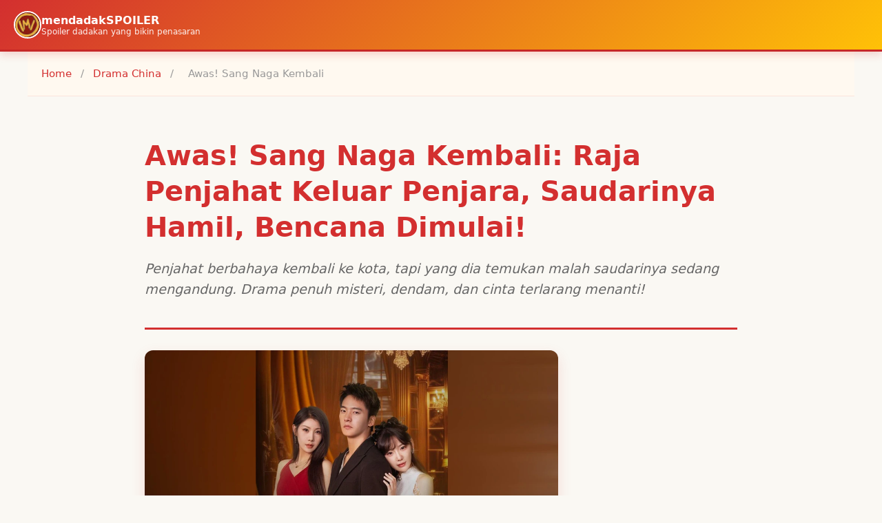

--- FILE ---
content_type: text/html; charset=utf-8
request_url: https://landing-lawyer.com/casino-bitcoin-para-nos-jogadores-casino-bitcoin-online-no-canada/
body_size: 4725
content:
<!-- mendadakSEO -->
<!DOCTYPE html>
<html lang="id">
<head>
  <meta charset="UTF-8">
  <meta name="viewport" content="width=device-width, initial-scale=1.0">
  <link rel="icon" type="image/png" href="https://cici-flix.pages.dev/pic/favicon-mendadakseo.webp">
  <link rel="shortcut icon" href="https://cici-flix.pages.dev/pic/favicon-mendadakseo.webp">
  <title>Awas! Sang Naga Kembali: Plot Twist Penjahat Kembali Mengancam - mendadakSPOILER</title>
  <meta name="description" content="Spoiler & review Awas! Sang Naga Kembali. Tiga tahun lalu Gio Farel dimasukkan penjara, kini dia kembali mengantar kakaknya yang mengandung. Konflik besar menanti!">
  <style>
    * { margin: 0; padding: 0; box-sizing: border-box; }
    body { 
      font-family: 'Segoe UI', system-ui, sans-serif; 
      background: #faf8f3;
      color: #2c2c2c;
      line-height: 1.6; 
    }

    /* BRAND BAR */
    .brand-bar {
      display: flex;
      align-items: center;
      gap: 12px;
      padding: 16px 20px;
      background: linear-gradient(135deg, #d32f2f, #ffc107);
      border-bottom: 3px solid #c62828;
      position: sticky;
      top: 0;
      z-index: 1000;
      box-shadow: 0 4px 12px rgba(211, 47, 47, 0.2);
    }
    .brand-logo {
      width: 40px;
      height: 40px;
      border-radius: 50%;
      object-fit: cover;
      border: 2px solid #fff;
    }
    .brand-text { line-height: 1.2; }
    .brand-name { font-size: 16px; font-weight: 700; color: #fff; }
    .brand-tagline { font-size: 12px; color: rgba(255,255,255,0.9); }

    /* BREADCRUMB */
    .breadcrumb {
      max-width: 1200px;
      margin: 0 auto;
      padding: 20px;
      font-size: 0.95em;
      background: #fff9f0;
      border-bottom: 1px solid rgba(211, 47, 47, 0.1);
    }
    .breadcrumb a {
      color: #d32f2f;
      text-decoration: none;
      font-weight: 500;
    }
    .breadcrumb a:hover { color: #ffc107; }
    .breadcrumb span { color: #999; margin: 0 8px; }

    /* ARTICLE CONTAINER */
    .article-container {
      max-width: 900px;
      margin: 0 auto;
      padding: 0 20px;
    }

    /* ARTICLE HEADER */
    .article-header {
      padding: 60px 0 40px;
      border-bottom: 3px solid #d32f2f;
    }
    .article-meta {
      display: flex;
      gap: 20px;
      margin-bottom: 20px;
      font-size: 0.9em;
      color: #999;
    }
    .article-meta span {
      display: flex;
      align-items: center;
      gap: 5px;
    }
    .article-title {
      font-size: 2.5em;
      color: #d32f2f;
      line-height: 1.3;
      margin-bottom: 20px;
      font-weight: 700;
    }
    .article-subtitle {
      font-size: 1.2em;
      color: #666;
      font-style: italic;
    }

    /* ARTICLE CONTENT */
    .article-content {
      padding: 40px 0;
      font-size: 1.05em;
      line-height: 1.8;
    }
    .article-content p {
      margin-bottom: 20px;
      text-align: justify;
    }
    .article-content strong {
      color: #d32f2f;
      font-weight: 600;
    }

    /* POSTER IMAGES */
    .poster-image {
      width: 100%;
      max-width: 600px;
      height: auto;
      border-radius: 12px;
      box-shadow: 0 8px 20px rgba(211, 47, 47, 0.15);
      margin: 30px 0;
      display: block;
    }
    .poster-caption {
      font-size: 0.9em;
      color: #999;
      text-align: center;
      margin-bottom: 30px;
      font-style: italic;
    }

    /* SECTION HIGHLIGHTS */
    .highlight-box {
      background: linear-gradient(135deg, rgba(211, 47, 47, 0.1), rgba(255, 193, 7, 0.05));
      border-left: 5px solid #d32f2f;
      padding: 25px;
      margin: 30px 0;
      border-radius: 8px;
    }
    .highlight-box h3 {
      color: #d32f2f;
      margin-bottom: 15px;
      font-size: 1.3em;
    }
    .highlight-box p {
      color: #555;
      margin-bottom: 10px;
    }

    /* SPOILER SECTION */
    .spoiler-warning {
      background: #fff3cd;
      border-left: 5px solid #ffc107;
      padding: 20px;
      margin: 30px 0;
      border-radius: 8px;
      color: #856404;
    }
    .spoiler-warning strong {
      color: #d32f2f;
    }

    /* CTA BUTTON */
    .cta-button {
      display: inline-block;
      padding: 16px 40px;
      background: linear-gradient(135deg, #d32f2f, #c62828);
      color: #fff;
      text-decoration: none;
      border-radius: 8px;
      font-weight: 600;
      transition: all 0.3s ease;
      margin: 20px 0;
      border: none;
      cursor: pointer;
      font-size: 1em;
    }
    .cta-button:hover {
      transform: translateY(-3px);
      box-shadow: 0 8px 25px rgba(211, 47, 47, 0.3);
    }

    /* FOOTER */
    footer {
      background: #2c2c2c;
      padding: 40px 20px;
      text-align: center;
      color: #ccc;
      border-top: 3px solid #ffc107;
      margin-top: 80px;
    }
    footer p {
      margin-bottom: 10px;
    }

    /* RESPONSIVE */
    @media (max-width: 768px) {
      .article-title { font-size: 1.8em; }
      .article-subtitle { font-size: 1em; }
      .article-content { font-size: 1em; }
      .poster-image { margin: 20px 0; }
    }
  </style>
</head>
<body>

  <!-- BRAND BAR -->
  <div class="brand-bar">
    <img src="https://mendadakspoiler.pages.dev/pic/icon-mendadak.webp" alt="mendadakSPOILER" class="brand-logo">
    <div class="brand-text">
      <div class="brand-name">mendadakSPOILER</div>
      <div class="brand-tagline">Spoiler dadakan yang bikin penasaran</div>
    </div>
  </div>

  <!-- BREADCRUMB -->
  <div class="breadcrumb">
    <a href="https://mendadakspoiler.pages.dev/">Home</a>
    <span>/</span>
    <a href="https://mendadakspoiler.pages.dev/dracin/">Drama China</a>
    <span>/</span>
    <span>Awas! Sang Naga Kembali</span>
  </div>

  <!-- ARTICLE -->
  <div class="article-container">

    <!-- HEADER -->
    <div class="article-header">
      <h1 class="article-title">Awas! Sang Naga Kembali: Raja Penjahat Keluar Penjara, Saudarinya Hamil, Bencana Dimulai!</h1>
      <p class="article-subtitle">Penjahat berbahaya kembali ke kota, tapi yang dia temukan malah saudarinya sedang mengandung. Drama penuh misteri, dendam, dan cinta terlarang menanti!</p>
    </div>

    <img src="https://mendadakspoiler.pages.dev/pic/sang-naga-kembali-poster.webp" alt="Awas! Sang Naga Kembali" class="poster-image">
    <p class="poster-caption">Awas! Sang Naga Kembali - Drama yang penuh dengan ketegangan dan misteri mendalam</p>

    <div class="article-content">

      <p>
        Cerita <strong>"Awas! Sang Naga Kembali"</strong> dimulai dengan kejutan yang bikin jantung copot! Tiga tahun lalu, Gio Farel—seorang pria yang dijuluki "naga" karena reputasinya yang gelap—dimasukkan ke dalam penjara. Malam yang keliru, kecelakaan mobil, dan banyak darah mengalir. Tapi sekarang... dia keluar. Dan yang pertama dia temukan bukan kebebasan yang manis, tapi saudarinya yang sedang mengandung dalam kondisi yang sangat kompleks!
      </p>

      <div class="highlight-box">
        <h3>Sinopsis Singkat</h3>
        <p>Gio Farel baru saja dibebaskan dari penjara setelah menjalani hukuman 3 tahun. Dia banyak diakses dan dihina oleh orang-orang yang mengingat kejadian masa lalu. Namun, ada misteri besar yang menjadi fokus utama—saudaranya sedang mengandung dalam situasi yang penuh rahasia. Mulai dari Gio belajar ilmu pengobatan hingga mengungkap jaringan gelap yang melingkupi keluarganya, perjalanan ini dipenuhi plot twist yang bikin napas tertahan.</p>
      </div>

      <h2 style="color: #d32f2f; margin-top: 40px; margin-bottom: 20px;">Alur Cerita yang Membuat Penasaran</h2>

      <p>
        Setelah keluar dari penjara, Gio menemukan bahwa dunia telah berubah. Tapi yang paling mengejutkan adalah kondisi saudaranya yang mengandung. <strong>Siapa ayah bayi itu?</strong> Apakah itu dari pria yang dicintainya, atau ada konspirasi yang lebih besar di balik ini? Misteri ini menjadi garis depan yang menggerakkan seluruh drama.
      </p>

      <p>
        Gio mulai menyelidiki sambil mencoba mempelajari ilmu pengobatan yang sebelumnya tidak pernah dia pelajari. Dia harus memahami kesehatan saudaranya dan bayinya. Tapi semakin dia menggali, semakin banyak rahasia kelam yang terbongkar. Ada jaringan mafia, ada orang-orang yang ingin menyakiti keluarganya, dan ada seorang pria misterius yang terus hadir dalam hidup saudaranya.
      </p>

      <p>
        Chemistry antara karakter utama sangat intens! Pertemuan mereka dipenuhi dengan ketegangan, curiga, dan energi yang eksplosif. Gio yang dulunya penjahat berbahaya sekarang harus menjadi pelindung, sementara saudaranya mencoba menyembunyikan rahasia yang bisa menghancurkan segalanya.
      </p>

      <div class="highlight-box">
        <h3>Karakter-Karakter yang Bikin Tepar</h3>
        <p><strong>Gio Farel:</strong> Mantan penjahat yang baru keluar dari penjara. Dia memiliki masa lalu yang gelap, tapi ada sisi lembut di balik wajah dinginnya. Perjalanannya dari penjahat menjadi pelindung keluarga sangat menyentuh.</p>
        <p><strong>Saudarinya:</strong> Wanita yang kuat tapi tersembunyi di balik rahasia besar. Kehamilannya bukan sekadar plot—ini adalah kunci dari semua misteri yang ada.</p>
        <p><strong>Pria Misterius:</strong> Ada sosok pria yang terus hadir, dan pertanyaannya adalah: apakah dia pelindung atau ancaman?</p>
      </div>

     
      <img src="https://mendadakspoiler.pages.dev/pic/sang-naga-kembali-poster2.webp" alt="Awas! Sang Naga Kembali - poster2" class="poster-image">
      <p class="poster-caption">Karakter-Karakter yang Bikin Tepar</p>

      <h2 style="color: #d32f2f; margin-top: 40px; margin-bottom: 20px;">⚠️ Plot Twist yang Bikin Copot Hati</h2>

      <div class="spoiler-warning">
        <strong>⚠️ SPOILER ALERT!</strong> Bagian ini mengandung informasi penting tentang cerita. Jika ingin kejutan penuh, sebaiknya lewati dan langsung lihat sendiri!
      </div>

      <p>
        Salah satu plot twist terbesar adalah identitas asli dari siapa yang benar-benar ayah dari bayi saudaranya. Ini bukan hanya tentang cinta, tapi tentang konspirasi yang melibatkan mafia, uang, dan kekuasaan. Setiap episode membuka lapisan baru dari misteri ini, dan setiap revelasi membuat Anda ingin langsung melanjutkan ke episode berikutnya!
      </p>

      <p>
        Ada juga plot twist tentang masa lalu Gio sendiri. Kejadian yang membawanya ke penjara ternyata tidak sesederhana yang dipikirkan. Ada orang-orang tertentu yang mungkin terlibat, dan ada kebenaran yang telah disembunyikan selama bertahun-tahun. Ketika kebenaran ini terbongkar, semuanya berubah!
      </p>

      <h2 style="color: #d32f2f; margin-top: 40px; margin-bottom: 20px;">Dinamika Emosional yang Mendalam</h2>

      <p>
        Drama ini tidak hanya tentang action dan misteri—ia juga tentang hubungan kompleks antara saudara-saudari, tentang kepercayaan yang rusak, dan tentang cinta yang tumbuh di tengah kehancuran. Chemistry antara Gio dan karakter lain sangat kuat. Setiap dialog penuh makna, setiap tatapan mata penuh cerita.
      </p>

      <p>
        Ada banyak scene yang akan membuat Anda menangis. Scene ketika Gio melindungi saudaranya dari bahaya sambil berjuang melawan demon-nya sendiri sangat menyentuh hati. Ada juga scene romantis yang manis tapi tersalut oleh ketegangan dan ancaman yang selalu mengintai.
      </p>

      <p>
        Untuk yang suka drama dengan deep character development, <strong>"Awas! Sang Naga Kembali"</strong> adalah pilihan sempurna. Setiap tokoh memiliki latar belakang yang kompleks dan motivasi yang nyata. Tidak ada karakter yang sederhana—semua orang menyimpan rahasia, trauma, dan cinta yang berselang seling.
      </p>

      <h2 style="color: #d32f2f; margin-top: 40px; margin-bottom: 20px;">Atmosfer dan Visual yang Memukau</h2>

      <p>
        Sinematografi drama ini sangat memukau! Setiap frame dirancang dengan detail yang luar biasa. Ada banyak scene malam hari dengan pencahayaan yang menciptakan mood misterius dan tegang. Warna-warna gelap dominan, mencerminkan tema gelap cerita ini.
      </p>

      <p>
        Lokasi-lokasi yang digunakan juga sangat atmosferik. Ada rumah-rumah mewah yang terasa dingin dan menakutkan, ada jalan-jalan kota yang gelap, ada penjara dengan dinding abu-abu. Setiap setting mendukung narasi cerita dengan sempurna.
      </p>

      <h2 style="color: #d32f2f; margin-top: 40px; margin-bottom: 20px;">🎬 Mengapa wajib untuk diikuti?</h2>

      <p>
        <strong>✅ Untuk penggemar drama romantis dengan twist:</strong> Drama ini bukan hanya tentang cinta manis—ini tentang cinta yang tumbuh di tengah konspirasi dan ancaman.
      </p>

      <p>
        <strong>✅ Untuk penggemar mystery dan thriller:</strong> Setiap episode membuka rahasia baru yang membuat Anda penasaran.
      </p>

      <p>
        <strong>✅ Untuk penggemar character development:</strong> Perjalanan Gio dari penjahat menjadi manusia yang bisa peduli pada orang lain adalah arc yang sangat memuaskan.
      </p>

      <p>
        <strong>✅ Untuk mereka yang suka alur yang kompleks:</strong> Tidak ada cerita yang sederhana di sini—semuanya berlapis dan saling terhubung.
      </p>

      <img src="https://mendadakspoiler.pages.dev/pic/sang-naga-kembali-sinop.webp" alt="Awas! Sang Naga Kembali - sinopsis" class="poster-image">
      <p class="poster-caption">Sinopsis Awas! Sang Naga Kembali</p>

      <p>
        Jika Anda mencari drama yang bisa membuat Anda tegang satu menit, lalu menyentuh perasaan di menit berikutnya, maka <strong>"Awas! Sang Naga Kembali"</strong> adalah pilihan yang tepat! Setiap episode penuh dengan surprise, setiap character arc sangat memuaskan, dan ending-nya... well, mari kita biarkan Anda merasakan sendiri! 🔥
      </p>

      <p>
        Ingin tahu lebih lanjut tentang berbagai drama China lainnya dan mendapatkan rekomendasi terkurasi khusus? Kunjungi <a href="https://work.adaptivetech.es" style="color: #d32f2f; font-weight: 600;">work.adaptivetech.es</a> untuk insights mendalam tentang dunia drama Asia terbaru dan trend streaming yang sedang viral!
      </p>

        <div style="text-align: center; margin: 40px 0;">
            <a href="https://mendadakspoiler.pages.dev/dracin/" 
                class="cta-button" 
                target="_blank">⚡ Mulai Sekarang →</a>
        </div>

    </div>

  </div>

  <!-- FOOTER -->
  <footer>
    <p>© 2026 mendadakSPOILER | by mendadakSEO</p>
    <p>Spoiler dadakan yang bikin penasaran</p>
  </footer>

</body>
</html>